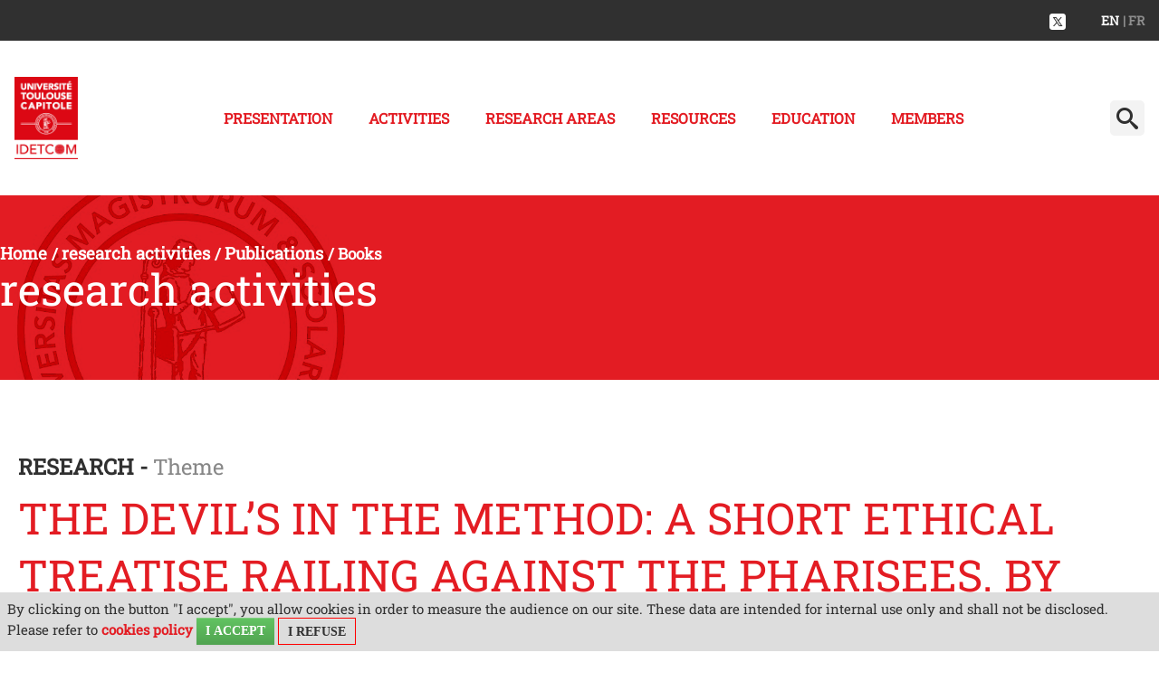

--- FILE ---
content_type: text/html;charset=UTF-8
request_url: https://idetcom.ut-capitole.fr/home/activities/publications/the-devils-in-the-method-a-short-ethical-treatise-railing-against-the-pharisees-by-guillaume-sire
body_size: 40191
content:




























<!DOCTYPE html>
<!--[if lte IE 7]> <html class="ie7 oldie no-js" xmlns="http://www.w3.org/1999/xhtml" lang="en" xml:lang="en"> <![endif]-->
<!--[if IE 8]> <html class="ie8 oldie no-js" xmlns="http://www.w3.org/1999/xhtml" lang="en" xml:lang="en"> <![endif]-->
<!--[if gt IE 8]><!--> <html class="no-js" xmlns="http://www.w3.org/1999/xhtml" lang="en" xml:lang="en"> <!--<![endif]-->

<head>


















        
        <meta property="og:description" content="" />
        <meta property="og:title" content="The devil’s in the method: a short ethical treatise railing against the pharisees. By Guillaume Sire - Institut du Droit de l'espace, des territoires, de la Culture et de la Communication" />
        <meta property="og:site_name" content="Institut du Droit de l&#39;espace, des territoires, de la Culture et de la Communication" />
        <meta property="og:type" content="article" />
        <meta property="og:url" content="https://idetcom.ut-capitole.fr/home/activities/publications/the-devils-in-the-method-a-short-ethical-treatise-railing-against-the-pharisees-by-guillaume-sire" />
        <meta property="og:image" content="https://idetcom.ut-capitole.fr/medias/photo/le-diable_1554716889410-png" />
            <meta property="og:image:width" content="200" />
            <meta property="og:image:height" content="290" />
<meta http-equiv="content-type" content="text/html; charset=utf-8" />
<title>The devil’s in the method: a short ethical treatise railing against the pharisees. By Guillaume Sire - Institut du Droit de l'espace, des territoires, de la Culture et de la Communication</title>

    <link rel="alternate" href="https://idetcom.ut-capitole.fr/accueil/activites/publications/ouvrages/le-diable-est-une-methode-petit-traite-dethique-a-lencontre-des-pharisiens-par-guillaume-sire" hreflang="fr-FR" />



    <link rel="canonical" href="https://idetcom.ut-capitole.fr/home/activities/publications/the-devils-in-the-method-a-short-ethical-treatise-railing-against-the-pharisees-by-guillaume-sire" />

<link rel="icon" type="image/png" href="/uas/RECH_IDETCOM/FAVICON/Logo_IDETCOM_RVB_150px.jpg" />
<meta http-equiv="pragma" content="no-cache" />

<link rel="schema.DC" href="http://purl.org/dc/elements/1.1/" />
<meta name="DC.Title" content="The devil’s in the method: a short ethical treatise railing against the pharisees. By Guillaume Sire - Institut du Droit de l'espace, des territoires, de la Culture et de la Communication" />
<meta name="DC.Creator" content="MARIE MERLI" />
<meta name="DC.Description" lang="en" content="" />
<meta name="DC.Publisher" content="MARIE MERLI" />
<meta name="DC.Date.created" scheme="W3CDTF" content="20190716 11:29:11.0" />
<meta name="DC.Date.modified" scheme="W3CDTF" content="20190716 11:30:22.0" />
<meta name="DC.Language" scheme="RFC3066" content="en" />
<meta name="DC.Rights" content="Copyright &copy; Institut du Droit de l'espace, des territoires, de la Culture et de la Communication" />

<meta name="description" content="" />
<meta name="author" lang="en" content="MARIE MERLI" />
<meta name="Date-Creation-yyyymmdd" content="20190716 11:29:11.0" />
<meta name="Date-Revision-yyyymmdd" content="20190716 11:30:22.0" />
<meta name="copyright" content="Copyright &copy; Institut du Droit de l'espace, des territoires, de la Culture et de la Communication" />
<meta name="reply-to" content="suiviweb@ut-capitole.fr" />
<meta name="category" content="Internet" />
<meta name="robots" content="index, follow" />
<meta name="distribution" content="global" />
<meta name="identifier-url" content="https://idetcom.ut-capitole.fr/" />
<meta name="resource-type" content="document" />
<meta name="expires" content="-1" />

    <meta name="google-site-verification" content="" />

<meta name="Generator" content="K-Sup (6.07.77)" />
<meta name="Formatter" content="K-Sup (6.07.77)" />


<link rel="stylesheet" type="text/css" media="screen" href="https://idetcom.ut-capitole.fr/jsp_labo2022/styles/fonts/icones/IcoMoon.css" />

<link rel="stylesheet" type="text/css" media="screen" href="https://idetcom.ut-capitole.fr/jsp_labo2022/styles/fonts.css" />

<link rel="stylesheet" type="text/css" media="screen" href="https://idetcom.ut-capitole.fr/jsp_labo2022/styles/extension-galerie.css" />

<link rel="stylesheet" type="text/css" media="screen" href="https://idetcom.ut-capitole.fr/jsp_labo2022/libs/owl/owl.carousel.min.css" />

<link rel="stylesheet" type="text/css" media="all" href="https://idetcom.ut-capitole.fr/jsp_labo2022/../specific/lib/meanmenu/meanmenu.css" />

<link rel="stylesheet" type="text/css" media="all" href="https://idetcom.ut-capitole.fr/jsp_labo2022/../specific/lib/flexslider/flexslider.css" />


    <link rel="stylesheet" type="text/css" media="screen" href="https://idetcom.ut-capitole.fr/extensions/ofin/resources/styles/extension-offreformation.css" />


    <!--[if lte IE 7]><!-->
    <link rel="stylesheet" href="https://idetcom.ut-capitole.fr/jsp_labo2022/styles/fonts/icones/ie7/ie7.css">
    <script src="https://idetcom.ut-capitole.fr/jsp_labo2022/styles/fonts/icones/ie7/ie7.js"></script>
<!--<![endif]-->

<!--[if lte IE 8]>
    <link rel="stylesheet" type="text/css" media="screen" href="https://idetcom.ut-capitole.fr/jsp_labo2022/styles/all-old-ie.css" />
    <script>'header|footer|main|article|section|audio|video|source'.replace(/\w+/g,function(t){document.createElement(t)})</script>
    <script type="text/javascript" src="https://idetcom.ut-capitole.fr/adminsite/scripts/libs/ie8-shims.js"></script>
<![endif]-->

<!--[if gt IE 8]><!-->
    <link rel="stylesheet" type="text/css" media="screen" href="https://idetcom.ut-capitole.fr/jsp_labo2022/styles/screen.css" />
<!--<![endif]-->

<link rel="stylesheet" type="text/css" media="screen" href="https://idetcom.ut-capitole.fr/wro/styles/ef86c60dc09c178023f089c0ada1f6fb16706dc7.css"/>

<script type="text/javascript">
    var html = document.getElementsByTagName('html')[0];
    html.className = html.className.replace('no-js', 'js');
    // document.getElementsByTagName("html")[0].className = document.getElementsByTagName("html")[0].className.replace("no-js", "js");
</script>

<link rel="stylesheet" type="text/css" media="screen" href="https://idetcom.ut-capitole.fr/wro/jQueryCSS/9fd492f30acf3639ff98aaba5f3a683fe3057509.css"/>

<meta name="viewport" content="width=device-width" />

<script type="text/javascript" src="https://idetcom.ut-capitole.fr/wro/scripts/da8707c64acb8c087415720693b12ea69b6a2d2a.js"></script>

<link rel="stylesheet" type="text/css" media="screen" href="https://idetcom.ut-capitole.fr/jsp_labo2022/styles/surcharge.css" />

<link rel="stylesheet" type="text/css" media="screen" href="https://idetcom.ut-capitole.fr/jsp_labo2022/styles/animate.css" />


    <link rel="stylesheet" type="text/css" media="screen" href="https://idetcom.ut-capitole.fr/jsp_labo2022/../specific/lib/accordions/accordions.css"/>




<link rel="stylesheet" type="text/css" media="print" href="https://idetcom.ut-capitole.fr/wro/styles-print/598d00ac8e977a1a0d9b053a764500f14ec16022.css"/>














<style type="text/css" media="screen">

.accordions .accordions-trigger.open,
.accordions-trigger:focus,
.accordions-trigger:hover {
    background-color: #e31c23; /* Couleur de fond quand l'accordéon est ouvert ou focusé */
}

a.banniere__logo:focus, .banniere__logo:focus {
background-color: #fff !important;
}
/*=========================*\

  TEXTE SELECTIONNE

\*=========================*/
.texte--selectionne {
  background-color: #e31c23;
  color: white;
}

::-webkit-selection {
  background-color: #e31c23;
  color: white;
}

::-moz-selection {
  background-color: #e31c23;
  color: white;
}

::selection {
  background-color: #e31c23;
  color: white;
}

mark {
  background-color: #e31c23;
  color: white;
}

.layout__slot--1x0 a {
background: #e31c23;
}

button:hover, .button:hover,  input[type="submit"]:hover, .submit:hover, .diaporamaCardField__bouton:hover {
  background: #e31c23 !important;
}


a.bouton-style1:hover {
    background:#000 !important;
    color: #fff;
}
a.button.bouton-style2 {
    background-color: #000;
    color: #fff;
}
a.button.bouton-style2:hover {
    text-decoration: none;
    background: #e31c23;
    color: #fff;

}
.js .plier-deplier__bouton:hover {
  background: #f3f3f3 !important;
}

.DiaporamaCard .owl-carousel-statique .button:hover {
color:#fff;
}

i.picto_bulle {
margin-bottom:-0.2em;
height:63px;
width:63px;
background: url(https://idetcom.ut-capitole.fr/jsp_labo2022/styles/img/picto_bulle.png) repeat-x 50% 50%;
display: inline-block;
}

i.sceau_ut1 {
margin-top:1em;
height:171px;
width:171px;
background: url(https://idetcom.ut-capitole.fr/jsp_labo2022/styles/img/sceau_ut1.png) repeat-x 50% 50%;
display: inline-block;
}


/*  visuel bandeau de rubrique */
#bandeau {
    
			background: url(https://idetcom.ut-capitole.fr/medias/photo/bandeau-idetcom_1716814069698-jpg) repeat-x 50% 50%;
    
	background-size: cover;
	padding-top: 8%;
	background-color: #e31c23;
	background-blend-mode: multiply;
}

.layout__slot--2x0 .owl-carousel-statique .owl-slide, .layout__slot--4x0 .owl-carousel-statique .owl-slide, li.axes_recherche {
	background-color: #e31c23;
	background-blend-mode: multiply;

}

body.formation .cta__title__icon svg {
    aspect-ratio: 1;
    fill:  #e31c23;
    height: 100%;
    width: auto;
}

body.formation .layout .card {
    background-color: #f8f6f7;
    border-left: 3px solid #e31c23;
}
body.formation .cta.active {
    background-color: #e31c23;
}

body.formation #jumps ul li a:focus,
body.formation #jumps ul li a:hover {
    border-bottom-color: #e31c23;
}
#footerlabo {

    
			background: url(https://idetcom.ut-capitole.fr/uas/RECH_IDETCOM/labo2022_pied_page/Footer-cloitre4s.jpg) repeat-x 50% 50%;
    


				background-color: #e31c23;
		background-blend-mode: multiply;
		min-height: 16.563em;
}



.contenu ul li::before{
	color: #e31c23;
}

blockquote::before, blockquote::after {
	color: #e31c23;
}

ol > li::before {
    color: #e31c23;
}

a,.a, a:active,.a:active, a:visited, .a:visited, a:hover, .a:hover, #menu_principal a,  #menu_principal button, #menu_principal li:hover a, #menu_principal a:hover, #menu_principal button:focus, #annu {
	color : #e31c23;
}

#menu_principal>li>a:focus {
	color : #e31c23 !important;
}

#menu_principal li:hover button, #menu_principal button:hover, #menu_principal button:focus, #menu_principal em button {
    color : #e31c23 !important;
    background:#fff !important;
}
a:hover,
.a:hover {
  text-decoration: none;
}

a:focus, .a:focus {
  background-color: transparent;
}

 body.annuaireksup #telecharger li a {
	background-color: #e31c23;
	color:#fff !important;
}



#body, .banniere__baseline, #menu,h1, h2, h3, h4, h5, h6{
font-family: 'Roboto Slab', serif;
}

.styletitre1 h2::before{
	color: #e31c23;
}

h1,h2,h3 {
	color: #e31c23;
}
.styletitre2 h2::before, .styletitre2 h2::after, .styletitre3 h2 span::after, .styletitre3 .alignCenter h2 span::after, .styletitre3 .alignRight h2::after {
    background-color: #e31c23;
}


 /*accordeon*/
 .accordion .ui-accordion-header.ui-state-hover, .accordion .ui-accordion-header.ui-accordion-header-active{
 	background: #e31c23;
 }
 
 .ui-widget-content .ui-state-default, .ui-state-default, .mean-container .mean-nav{
 	background: #ccc;
 	color:#e31c23;
 	border: 0;
 }
 
 
 .ui-state-default .ui-icon {
	background-image: url("../../adminsite/scripts/libs/css/images/ui-icons_ffffff_256x240.png");
}

.icon, #body, .banniere__baseline, #menu {
    color: #333333;
}

.contenu tbody {
	border-top: 5px solid #e31c23;
	border-bottom: 5px solid #888888;
}
.contenu tr {
border-bottom: 2px solid #888888;
}

.contenu tr:nth-child(odd) {
	background: #f3f3f3;
	
}
contenu tr:last-child {
	border-bottom: none;
}

#menu_principal li:hover a, #menu_principal a:hover{
	color: #e31c23;
}

.mean-container a.meanmenu-reveal span {
	background: #ccc;
}

.mean-container a.meanmenu-reveal {
	color: #e31c23;
}

.button, input[type="submit"], .submit, input[type="reset"], .reset, #recherche_avancee_modification a, .search__button, a.button, button#apercu, .diaporamaCardField__bouton{
border-radius: 6px;
padding: 23px 35px;
line-height: 1em;
font-size:0.875em;
margin: 0.75em 0.5em;
background:#e31c23;
text-transform: uppercase;
font-weight: 500;
height:auto !important;
}

#js-all-topics button {
background:#303030 !important;
}
button:hover, .button:hover, .js .plier-deplier__bouton:hover,input[type="submit"]:hover, .submit:hover, .diaporamaCardField__bouton:hover {
  background: #303030;
}

.js #body #bandeau_outils, #pied_deco, .ChiffresBloc.style2 .ChiffresTexte{
	
}

#page_deco {
    border-bottom: 4px solid #e31c23;
}



/*  remplacer par variable bandeau (de site) usine à sites */
#bandeau {
    
        background-image : url(https://idetcom.ut-capitole.fr/medias/photo/bandeau-idetcom_1716814069698-jpg);
    
}



</style>

   <link rel="start" title="Accueil" href="https://idetcom.ut-capitole.fr/" />

    
    <link rel="alternate" type="application/rss+xml" title="RSS feed for the last 10 news" href="https://idetcom.ut-capitole.fr/adminsite/webservices/export_rss.jsp?NOMBRE=10&amp;CODE_RUBRIQUE=RECH_IDETCOM&amp;LANGUE=1" />
</head>




<body id="body" class=" styletitre0fiche actualite notaccueil"  class="fiche actualite"  itemtype="http://schema.org/WebPage" itemscope><meta itemprop="http://schema.org/lastReviewed" content="2019-07-16">
    <a class="evitement" href="#page">Go to content</a>

<header itemscope itemtype="http://schema.org/WPHeader">
    <meta itemprop="name" content="The devil’s in the method: a short ethical treatise railing against the pharisees. By Guillaume Sire - Institut du Droit de l'espace, des territoires, de la Culture et de la Communication"/>
    <meta itemprop="description" content=""/>
    <meta itemprop="image" content="https://idetcom.ut-capitole.fr/uas/RECH_IDETCOM/LOGO/Logo_IDETCOM_RVB_150px.jpg" />
    <meta itemprop="name" content="The devil’s in the method: a short ethical treatise railing against the pharisees. By Guillaume Sire" />
    <div id="bandeau_outils">
        <div class="page_content_site">
        <span class="banniere__baseline">
            
		</span>
            







<span id="versions">
    
    <span class="rs">
        
        <a target="_blank" href="https://www.x.com/idetcom" >
        <img src="/jsp_labo2022/styles/img/m_rs-twitter.png" alt="X" title="X" />
        </a>
        
        
    </span>
    

    
    <span id="langues">
        <span class="versions__item versions_en versions_actif" lang="en">en</span>
        <span class="versions__item versions_fr" lang="fr"> <a href="https://idetcom.ut-capitole.fr/" hreflang="fr">
                            | fr
                          </a></span>
    </span><!-- #langues -->
    
</span><!-- #versions -->



			<br style="clear:both">
        </div><!-- .page_content_site -->
    </div> <!-- #bandeau_outils -->


    <div class="cartouche">
        <div class="page_content_site">
        	
				<a href="https://idetcom.ut-capitole.fr/" class="banniere__logo" title="Back to homepage">
				<img src="https://idetcom.ut-capitole.fr/uas/RECH_IDETCOM/logoSite_en/Logo_IDETCOM_RVB_300px.jpg" alt="logo-Institut du Droit de l'espace, des territoires, de la Culture et de la Communication" title="Back to homepage" style="max-height: 100px;"/>
				</a>
			
            
            <div id="menu" class="plier-deplier__contenu plier-deplier__contenu--relatif plier-deplier__contenu--clos" aria-expanded="false"
		         itemscope itemtype="http://schema.org/SiteNavigationElement">
		       <nav role='navigation'>
		       


<ul id="menu_principal"><!----><li class="submenu"><a href="https://idetcom.ut-capitole.fr/home/presentation" class="type_rubrique_0001" aria-expanded="false">Presentation</a></li><!----><li class="submenu menu_principal-actif"><a href="https://idetcom.ut-capitole.fr/home/activities" class="type_rubrique_0001" aria-expanded="false">Activities</a><ul class="shadow-bottom DeuxNiv"><!----><li><a href="https://idetcom.ut-capitole.fr/home/activities/symposia" class="type_rubrique_0001">Symposia</a></li><!----><li><a href="https://idetcom.ut-capitole.fr/home/activities/seminars" class="type_rubrique_0001">Seminars</a></li><!----><li><a href="https://idetcom.ut-capitole.fr/home/activities/conferences" class="type_rubrique_0001">Conferences</a></li><!----><li><a href="https://idetcom.ut-capitole.fr/home/activities/publications" class="type_rubrique_0001">Publications</a><ul class="TroisNiv"><li>Articles</li><li>Books</li></ul></li><!----><li><a href="https://idetcom.ut-capitole.fr/home/activities/idetcom-theses" class="type_rubrique_0001">IDETCOM theses</a></li><!----></ul></li><!----><li class="submenu"><a href="https://idetcom.ut-capitole.fr/home/research-areas" class="type_rubrique_0001" aria-expanded="false">Research areas</a><ul class="shadow-bottom DeuxNiv"><!----><li><a href="https://idetcom.ut-capitole.fr/home/research-areas/area-1-spaces" class="type_rubrique_0001">Area 1: Space(s)</a></li><!----><li><a href="https://idetcom.ut-capitole.fr/home/research-areas/area-2-territoryies" class="type_rubrique_0001">Area 2: Territory(ies)</a></li><!----><li><a href="https://idetcom.ut-capitole.fr/home/research-areas/area-3-cultures" class="type_rubrique_0001">Area 3: Culture(s)</a></li><!----><li><a href="https://idetcom.ut-capitole.fr/home/research-areas/area-4-communications" class="type_rubrique_0001">Area 4: Communication(s)</a></li><!----></ul></li><!----><li class="submenu"><a href="https://idetcom.ut-capitole.fr/home/resources" class="type_rubrique_0001" aria-expanded="false">Resources</a><ul class="shadow-bottom DeuxNiv"><!----><li><a href="https://idetcom.ut-capitole.fr/home/resources/space-legaltech" class="type_rubrique_0001">SPACE LEGALTECH</a></li><!----><li><a href="https://idetcom.ut-capitole.fr/home/resources/documentation-centre" class="type_rubrique_0001">Documentation centre</a></li><!----></ul></li><!----><li class="submenu"><a href="https://idetcom.ut-capitole.fr/home/education" class="type_rubrique_0001" aria-expanded="false">Education</a><ul class="shadow-bottom DeuxNiv"><!----><li><a href="https://idetcom.ut-capitole.fr/home/education/master-general-public-law" class="type_rubrique_0001">Master General Public Law</a></li><!----><li><a href="https://idetcom.ut-capitole.fr/home/education/master-public-business-law" class="type_rubrique_0001">Master Public Business Law</a></li><!----><li><a href="https://idetcom.ut-capitole.fr/home/education/master-political-science" class="type_rubrique_0001">Master Political Science</a></li><!----><li><a href="https://idetcom.ut-capitole.fr/home/education/master-media-and-communications-law" class="type_rubrique_0001">Master Media and Communications Law</a></li><!----><li><a href="https://idetcom.ut-capitole.fr/home/education/master-agecom" class="type_rubrique_0001">Master AGECOM</a></li><!----><li><a href="https://idetcom.ut-capitole.fr/home/education/master-acac" class="type_rubrique_0001">Master ACAC</a></li><!----></ul></li><!----><li class="submenu"><a href="https://idetcom.ut-capitole.fr/home/members" class="type_rubrique_0001" aria-expanded="false">Members</a><ul class="shadow-bottom DeuxNiv"><!----><li><a href="https://idetcom.ut-capitole.fr/home/members/lecturer-researchers" class="type_rubrique_0001">Lecturer-researchers</a></li><!----><li><a href="https://idetcom.ut-capitole.fr/home/members/associate-members" class="type_rubrique_0001">Associate members</a></li><!----><li><a href="https://idetcom.ut-capitole.fr/home/members/doctoral-candidates" class="type_rubrique_0001">Doctoral candidates</a></li><!----><li><a href="https://idetcom.ut-capitole.fr/home/members/professors-emeriti" class="type_rubrique_0001">Professors emeriti</a></li><!----></ul></li><!----></ul><!-- #menu_principal -->

		       </nav>
		       <div class="separateur"></div>
		    </div> <!-- #menu -->
		                 
				







<!-- Formulaire de recherche par mots-clefs -->
<div id="recherche-simple" role="search" class="plier-deplier">
    <button class="plier-deplier__bouton" aria-expanded="false">
        <span aria-hidden="true" class="icon icon-search"></span>
        <span class="plier-deplier__bouton__libelle"></span>
    </button>
    <div class="plier-deplier__contenu plier-deplier__contenu--clos" itemscope itemtype="http://schema.org/WebSite">
        <meta itemprop="url" content="https://idetcom.ut-capitole.fr/"/>
        












<form action="/search" method="get" itemprop="potentialAction" itemscope itemtype="http://schema.org/SearchAction" class="search-form search-form--default">
    <meta itemprop="target" content="/search?beanKey=&l=1&q={q}"/>
    <input type="hidden" name="beanKey" value="" />
    
        <input type="hidden" name="site" value="RECH_IDETCOM" />
    
    <input type="hidden" name="l" value="1"/>
    <input type="hidden" name="RH" value="1562664618443"/>
    
    <input itemprop="query-input" name="q" type="text" id="default-MOTS_CLEFS" value="" placeholder="Keyword" aria-label="Search by keywords"/>
    <input type="submit" value="Search" aria-label="Start search" />
</form>

    </div><!-- .plier-deplier__contenu -->
</div><!-- #recherche-simple .plier-deplier -->

			
        </div>

        <!-- /.page_content_site -->
    </div><!-- .cartouche -->

    
</header>

<main id="page" itemscope itemtype="http://schema.org/Event">
    <div id="page_deco">
    <div id="contenu-encadres"><div id="bandeau" class=""> 
            <div id="bandeau-interieur" class=""> 
   		 
        









    <div class="breadcrumbs">
        <ul id="fil_ariane" class="breadcrumbs__list"  itemscope itemtype="http://schema.org/BreadcrumbList">
            
                <li class="breadcrumbs__list-item" itemprop="itemListElement" itemscope itemtype="http://schema.org/ListItem">
                    
                        <a itemprop="item" href="https://idetcom.ut-capitole.fr/home">
                    
                    <span itemprop="name">
                        
                        Home

                    </span>
                    
                        </a>
                    
                    <meta itemprop="position" content="0" />
                    
                        <span class="breadcrumbs__separator">/</span>
                    
                </li>
                
                
                <li class="breadcrumbs__list-item" itemprop="itemListElement" itemscope itemtype="http://schema.org/ListItem">
                    
                        <a itemprop="item" href="https://idetcom.ut-capitole.fr/home/activities">
                    
                    <span itemprop="name">
                        
                        research activities

                    </span>
                    
                        </a>
                    
                    <meta itemprop="position" content="1" />
                    
                        <span class="breadcrumbs__separator">/</span>
                    
                </li>
                
                
                <li class="breadcrumbs__list-item" itemprop="itemListElement" itemscope itemtype="http://schema.org/ListItem">
                    
                        <a itemprop="item" href="https://idetcom.ut-capitole.fr/home/activities/publications">
                    
                    <span itemprop="name">
                        
                        Publications

                    </span>
                    
                        </a>
                    
                    <meta itemprop="position" content="2" />
                    
                        <span class="breadcrumbs__separator">/</span>
                    
                </li>
                
                
                <li class="breadcrumbs__list-item" itemprop="itemListElement" itemscope itemtype="http://schema.org/ListItem">
                    
                        <span itemprop="item">
                    
                    <span itemprop="name">
                        
                        
                        Books

                    </span>
                    
                        </span>
                    
                    <meta itemprop="position" content="3" />
                    
                </li>
                
                
        </ul>
    </div>
    <h2>research activities</h2>

               
            
            </div></div> <!-- #bandeau --><div  class="contenu" role="main"><h1 class="titre_principal">The devil’s in the method: a short ethical treatise railing against the pharisees. By Guillaume Sire</h1>


























<meta itemprop="name" content="The devil’s in the method: a short ethical treatise railing against the pharisees. By Guillaume Sire" />

<div class="columns is-mobile">
<span  class="thematique">Research - </span><span class="thematique_libelle">Theme</span><h1 class="">The devil’s in the method: a short ethical treatise railing against the pharisees. By Guillaume Sire</h1>
	 <div class="column is-one-third">
   <div class="liste-definitions"><!--
            --><!--
            --><div class="liste-definitions__complements"><!--
                    --><p id="date">
                        on the<!--
                        --><span itemprop="startDate" content="2019-03-29"> March 29, 2019</span>
                    </p><!-- //Fin complément date
            --></div><!--
    --></div><!-- .liste-definitions -->
	</div>
</div> <!-- .columns is-mobile -->
</div>

	
    <div id="resume" itemprop="about"><div class="resume"><div class="resume_inner"><i class="picto_bulles"></i>This work presents how society, in matters of morality, tends to substitute the rule for the very principle on which the rule is based.</div></div></div>

    
     <div class="photojointe"><div class="interieurphoto">      	
     	
		<figure class="photo">
			<a class="example-image-link" data-title="Photo" data-lightbox="example-set" href="https://idetcom.ut-capitole.fr/medias/photo/le-diable_1554716889410-png">
				<img class="example-image" alt="" src="https://idetcom.ut-capitole.fr/medias/photo/le-diable_1554716889410-png">
			</a>
		</figure><!-- .photo -->
     	
     	
     	
     </div></div>
    <!-- .photo -->

    <div id="description" class="toolbox" itemprop="description"><div class="description"><div class="description_inner">
        <div style="text-align: justify;">In his essay, Guillaume Sire claims that the worst social tragedies have always had the same cause. <br>They are connected by the human tendency to deify the laws that have been promulgated on the basis of a principle, which in fact is actually far more divine. However, the principle is quickly discarded for the laws set in stone. <br>He sets out that this error is not only unfortunate but it is evil itself. <br>Modernity has cleared the way for it. <br>The devil rules and the pharisees serve it. <br>Some people quote from a holy book, others refer to a political manifesto, others still to human rights, the law of markets, a trove of possible technology or natural law. However, they always refer to a set rule rather than a principle. In the end, it is systematically the law of the strongest that holds sway, the devil’s law. </div>
    </div></div></div><!-- #description -->

    


    <div class="contenu">
    <div class="liste-definitions-complements"><!--
            --><div class="actualite_partenaires"><h3>Partners :</h3></div><!--
            --><div  ><strong>Editeur :</strong> Ovadia<br><strong>ISBN :</strong> 978-2-36392-325-7<br><strong>Format :</strong> Grand Format<br><strong>Nb. de pages : </strong>140 pages<br><br><strong>Prix : </strong>14€<br></div><!--
    --></div><!-- .liste-definition -->





















































</div> <!-- .contenu -->

<div class="encadres_outer"><div class="contenu">











</div></div>

</div><!-- #contenu-encadres -->



                </div><!-- #page_deco -->
                <div class="separateur"></div>
            </main> <!-- #page -->

            <footer id="pied_deco" itemscope itemtype="http://schema.org/WPFooter">
            
				<div id="footerlabo"></div>
			 
			            
			
				<section class="premier-pied-page">
					<div id="info-pied_page" role="contentinfo">
						<ul class="box-info-pied_page">


							
									
						        		<li class="boxcontent-pied_page">
											<ul class="box-adresse">
												<li>
						        					<img src="https://idetcom.ut-capitole.fr/medias/photo/logo-fac-droitscepo-rvb_1717488785505-png" />
							        			</li>
							        		</ul>
										</li>
						        	
								
						
						
						</ul>
					</div><!-- #adresse-pied_page -->
				</section>
				<section class="second-pied-page">
					<div id="pied_page" role="contentinfo">
							<ul class="box-info-pied_page">
							<li class="boxcontent-pied_page partie1">
								<ul class="box-adresse">
									<li>
										
											<a href="https://idetcom.ut-capitole.fr/" title="Back to homepage">
										        <img src="https://idetcom.ut-capitole.fr/uas/RECH_IDETCOM/LOGO/Logo_IDETCOM_RVB_150px.jpg" alt="logo" title="Back to homepage" />
										    </a>
									    
									</li>
									<li class="adresse">
										
										<div class="adressepartie1">2, rue du Doyen-Gabriel-Marty<br />31042 Toulouse Cedex 9 - France<br />Tél. : 05 61 63 35 00<br />www.ut-capitole.fr</div>
										
										
										<div class="complementadresse">Arsenal<br />3ème étage</div>
																				
										
										
										
									</li>
								</ul>
							</li>
							<li class="boxcontent-pied_page partie2">
								<ul class="box-adresse">
									<li>
									
										<i class="picto_contact"></i>
										<div class="contact_titre">Contact</div>
										Courriel : marie.merli@ut-capitole.fr<br />Téléphone : 05 61 63 39 11
										
									</li>
								</ul>
							</li>

						</ul>
					</div><!-- #pied_page -->
				</section>
				<section class="troisieme-pied-page">
					<div id="copyright-pied_page" role="contentinfo">
							





<ul id="menu_pied_page" class="menu-pied-page" itemscope itemtype="http://schema.org/ItemList"><!----><li class="menu-pied-page__item" itemscope itemtype="http://schema.org/ListItem"><a class="menu-pied-page__libelle" href="https://idetcom.ut-capitole.fr/home/coronavirus" >
                        <span itemprop="name">Coronavirus</span>
                    </a>
                    <meta itemprop="url" content="https://idetcom.ut-capitole.fr/home/coronavirus"/>
                    <meta itemprop="position" content="0"/>
                </li><!----><li class="menu-pied-page__item" itemscope itemtype="http://schema.org/ListItem"><a class="menu-pied-page__libelle" href="https://idetcom.ut-capitole.fr/home/contact" >
                        <span itemprop="name">Contact</span>
                    </a>
                    <meta itemprop="url" content="https://idetcom.ut-capitole.fr/home/contact"/>
                    <meta itemprop="position" content="1"/>
                </li><!----><li class="menu-pied-page__item" itemscope itemtype="http://schema.org/ListItem"><a class="menu-pied-page__libelle" href="https://idetcom.ut-capitole.fr/home/legal-statements" >
                        <span itemprop="name">Legal Statements</span>
                    </a>
                    <meta itemprop="url" content="https://idetcom.ut-capitole.fr/home/legal-statements"/>
                    <meta itemprop="position" content="2"/>
                </li><!----><li class="menu-pied-page__item" itemscope itemtype="http://schema.org/ListItem"><a class="menu-pied-page__libelle" href="https://idetcom.ut-capitole.fr/home/site-map" >
                        <span itemprop="name">Site map</span>
                    </a>
                    <meta itemprop="url" content="https://idetcom.ut-capitole.fr/home/site-map"/>
                    <meta itemprop="position" content="3"/>
                </li><!----></ul><!-- #menu_pied_page -->

						<span id="haut_page"><a href="#body"><span aria-hidden="true" class="icon icon-arrow-up"></span></a></span>

					</div>
				</section>
            </footer> <!-- #pied_deco -->
        <a class="url-fiche" href="https://idetcom.ut-capitole.fr/home/activities/publications/the-devils-in-the-method-a-short-ethical-treatise-railing-against-the-pharisees-by-guillaume-sire">https://idetcom.ut-capitole.fr/home/activities/publications/the-devils-in-the-method-a-short-ethical-treatise-railing-against-the-pharisees-by-guillaume-sire</a>
        
        <script type="text/javascript" src="https://idetcom.ut-capitole.fr/wro/scriptsFo_en/d8e9bb5a61d035c4db2661cf648f7643fc21b5fa.js"></script>
        





						
			
			<!-- On place owl carousel -->
			<script type="text/javascript" src="https://idetcom.ut-capitole.fr/jsp_labo2022/../specific/lib/owl/owl.carousel.js"></script>
			<!-- Jquery Mean menu -->
			<script type="text/javascript" src="https://idetcom.ut-capitole.fr/jsp_labo2022/../specific/lib/meanmenu/jquery.meanmenu.js"></script>

			<script type="text/javascript" src="https://idetcom.ut-capitole.fr/jsp_labo2022/../specific/lib/flexslider/jquery.flexslider-min.js"></script>

			<script type="text/javascript">
				// Can also be used with $(document).ready()
				
				var jQuery = jQuery.noConflict(true);
							
				jQuery(window).load(function() {
					
					jQuery('nav').meanmenu({
				    	meanMenuTitle: "<a href='/'><img height='100%' src='https://idetcom.ut-capitole.fr/uas/RECH_IDETCOM/LOGO/Logo_IDETCOM_RVB_150px.jpg'/></a>",
				    	meanScreenWidth: '1180',
				    	onePage: true,
					});
					
					jQuery('.plier-deplier__bouton').click(function() {
						jQuery('#recherche-simple .plier-deplier__contenu--clos').addClass('animated zoomIn');
					})					
					
					jQuery(".owl-carousel").owlCarousel({
						autoplay:true,
						autoplayHoverPause:true,
						nav:true,
						navElement: "div",
						smartSpeed : 800,
				      	autoplayTimeout:5000,
				      	paginationSpeed : 400,
				      	singleItem: true,
				      	items:1,
				      	loop:true,
						dots: true,
						lazyLoad:true,
				    	rewindSpeed: 500
					});
					// Carousel statique 
					jQuery(".owl-carousel-statique").owlCarousel({
						nav:false,
						navElement: "div",
				      	singleItem: true,
				      	animateIn: false,
				      	touchDrag  : false,
				      	mouseDrag  : false,
				      	items:1,
						dots: false,
						lazyLoad:true,		
				    });
					
					/** ----------------------
			        * scroll ancre on click
			        **/
			        // permet de remonter le scroll pour le menu colle
			        var taillemenu = 100;
			        jQuery("a[href*='#']:not([href='#'])").click(function() {
			            if (
			                location.hostname == this.hostname
			                && this.pathname.replace(/^\//,"") == location.pathname.replace(/^\//,"")
			            ) {
			                var anchor = jQuery(this.hash);
			                anchor = anchor.length ? anchor : jQueryTemp("[name=" + this.hash.slice(1) +"]");
			                if ( anchor.length ) {
			                	jQuery("html, body").animate( { scrollTop: anchor.offset().top-taillemenu }, 1500);
			                }
			            }
			        });
					 

					
					// ----------------------
					// Menu sticky
					// A chaque fois que l'utilisateur va scroller (descendre la page)
					jQuery(window).scroll(function (event) {
						// On récupérer la valeur du scroll vertical
						var y = jQuery(this).scrollTop(); 
						//si cette valeur > on ajoute la class
						if (y >= 50) {
							jQuery('#body').addClass('fixed');
						}else {
							// sinon, on l'enlève
							jQuery('#body').removeClass('fixed');
						}
					});
					
					
					
					//// ---- ACCORDEON
					// si div id accordeon existe
					if (jQuery('#accordion').length){
						jQuery( function(){
							jQuery( "#accordion" ).accordion({ active: false, collapsible: true, heightStyle: "content" });
						});
					}
					
					// si div class accordeon existe
					if (jQuery('.accordion').length){
						jQuery( function(){
							jQuery( ".accordion" ).accordion({ active: false, collapsible: true, heightStyle: "content" });
						});
					}
				
					
			});

			</script>


<script type="text/javascript" src="https://idetcom.ut-capitole.fr/jsp_labo2022/../specific/lib/accordions/accordions.js"></script>


<script type="text/javascript" src="https://idetcom.ut-capitole.fr/jsp_utc2017/scripts/jquery.cookie.js"></script>
	



<div id="cookieAcceptBar" class="cookieAcceptBar">
	By clicking on the button "I accept", you allow cookies in order to measure the audience on our site. These data are intended for internal use only and shall not be disclosed.<br>Please refer to <a id="cookieRefuseMentionsLegales" href="https://idetcom.ut-capitole.fr/home/legal-statements">cookies policy</a> <button id="cookieAcceptBarConfirm" class="btn btn-success">I accept</button> <button id="cookieRefuseBarConfirm" class="btn btn-danger">I refuse</button>
</div>


<!-- Tracking Matomo -->
<script>
	var _paq = _paq || [];
	_paq.push(['trackPageView']);
	_paq.push(['enableLinkTracking']);

	function audience(){
		var u = "https://matomo.ut-capitole.fr/";
		_paq.push(['setTrackerUrl', u+'matomo.php']);
		_paq.push(['setSiteId', 46]);

		var d = document, g = d.createElement('script'), s = d.getElementsByTagName('script')[0];
		g.async = true; g.defer = true; g.src = u+'matomo.js'; s.parentNode.insertBefore(g, s);
	}

	if (jQuery.cookie('acceptAudience') == "ok"){
		audience();
	}
</script>
<!-- End Matomo Code -->

<!-- Image Trackers (noscript) -->
<noscript>
	<!-- Matomo -->
	<img src="https://matomo.ut-capitole.fr/matomo.php?idsite=46&rec=1" style="border:0" alt="" />
</noscript>
<!-- End Image Trackers -->

<!-- js cartouche -->
<script type="text/javascript">
	(function($){
		$(window).ready(function() {

			// Check cookie exist for show bar
			if (($.cookie('acceptAudience') != "ok") && ($.cookie('acceptAudience') != "nok")){
				$('#cookieAcceptBar').show();
			}

			// on click btn revoke cookie -> show bar
			$('#revoquerCookies').click(function(){
				$.cookie("acceptAudience", null, { path: '/' });
				$('#cookieAcceptBar').show();
			});

			// on click btn accept cookie -> hide bar / accept cookie
			$('#cookieAcceptBarConfirm').click(function(){
				$.cookie('acceptAudience', 'ok', { expires: 395, path: '/' });
				$('#cookieAcceptBar').fadeOut();
				audience();
			});

			// on click btn refuse cookie -> hide bar / refuse cookie
			$('#cookieRefuseBarConfirm').click(function(){
				$.cookie('acceptAudience', 'nok', { path: '/' });
				$('#cookieAcceptBar').fadeOut();
			});

		});
	})(jQuery.noConflict());
</script>


	</body>
</html>


